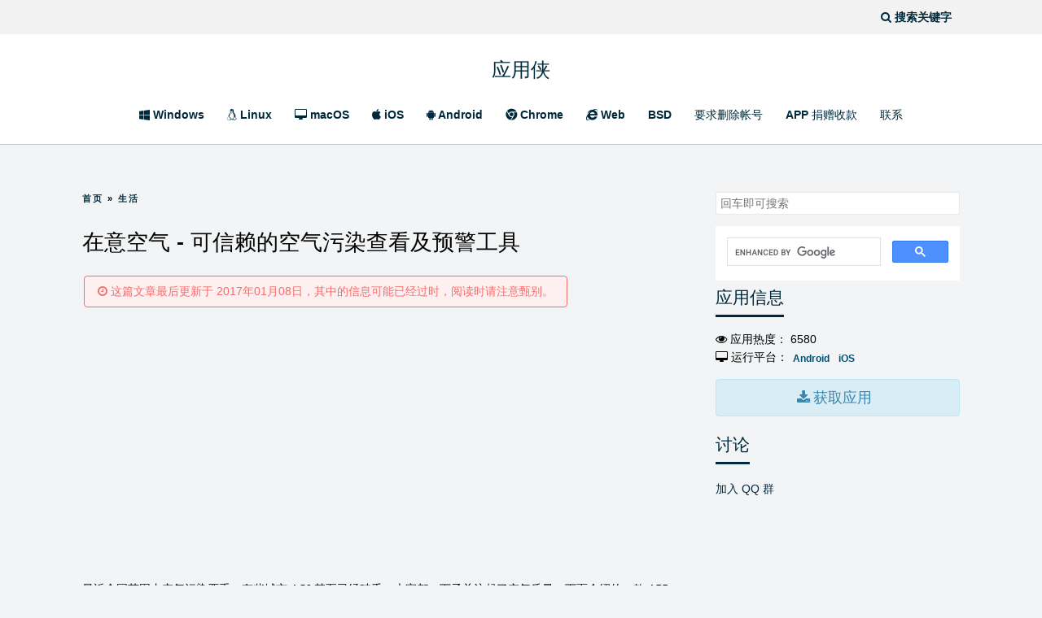

--- FILE ---
content_type: text/html; charset=UTF-8
request_url: https://www.appgao.com/Life/air-matters.html
body_size: 9805
content:
<!DOCTYPE HTML>
<html class="no-js">

<head>
    <meta charset="UTF-8" />
    <meta http-equiv="X-UA-Compatible" content="IE=edge, chrome=1" />
    <meta http-equiv="content-language" content="zh-CN" />
    <meta name="renderer" content="webkit">
    <meta name="viewport" content="width=device-width, initial-scale=1, maximum-scale=1,user-scalable=no" />
                        <title>在意空气 - 可信赖的空气污染查看及预警工具 | 应用侠软件下载</title>
            
    <!-- 使用url函数转换相关路径 -->
    <link rel="stylesheet" href="https://static.appgao.cate.fun/usr/themes/appgao/css/normalize.min.css" />
    <link rel="stylesheet" href="https://static.appgao.cate.fun/usr/themes/appgao/css/font-awesome.min.4.css" />
    <link rel="stylesheet" href="https://static.appgao.cate.fun/usr/themes/appgao/css/style.css?v=11" />
    <link rel="stylesheet" href="https://static.appgao.cate.fun/usr/themes/appgao/css/mobile.css?v=11" />

    <script src="https://static.appgao.cate.fun/usr/themes/appgao/js/jquery.3.0.0.min.js"></script>
    <script src="https://static.appgao.cate.fun/usr/themes/appgao/js/jquery.lazyload.1.9.6.min.js"></script>

    <!-- gitalk -->
    <link rel="stylesheet" href="https://static.appgao.cate.fun/usr/themes/appgao/gitalk/gitalk.1.6.2.css"/>
<!--style type="text/css">
    html {
        filter: grayscale(100%); 
        -webkit-filter: grayscale(100%); 
        -moz-filter: grayscale(100%); 
        -ms-filter: grayscale(100%); 
        -o-filter: grayscale(100%); 
        -webkit-filter: grayscale(1);
    }
</style-->
    <script src="https://static.appgao.cate.fun/usr/themes/appgao/gitalk/gitalk.1.6.2.min.js"></script>

    
    <!--[if lt IE 9]>
    <link rel="stylesheet" href="https://cache.img.appgao.com:1443/usr/themes/appgao/css/font-awesome-ie7.min.css">
    <script src="http://cdn.staticfile.org/html5shiv/r29/html5.min.js"></script>
    <script src="http://cdn.staticfile.org/respond.js/1.3.0/respond.min.js"></script>
    <![endif]-->

    <!-- 通过自有函数输出HTML头部信息 -->
    <meta name="description" content="最近全国范围内空气污染严重，有些城市 AQI 甚至已经破千，大家都一下子关注起了空气质量。下面介绍的一款 APP 就是一款用心制作的空气状况查看、预警工具。![在意空气.jpg][1]#..." />
<meta name="keywords" content="aqi,空气质量,污染,空气污染,监测点" />
<meta name="generator" content="Typecho 1.1/17.10.30" />
<meta name="template" content="appgao" />
<link rel="pingback" href="https://www.appgao.com/action/xmlrpc" />
<link rel="EditURI" type="application/rsd+xml" title="RSD" href="https://www.appgao.com/action/xmlrpc?rsd" />
<link rel="wlwmanifest" type="application/wlwmanifest+xml" href="https://www.appgao.com/action/xmlrpc?wlw" />
<link rel="alternate" type="application/rss+xml" title="在意空气 - 可信赖的空气污染查看及预警工具 &raquo; 应用侠 &raquo; RSS 2.0" href="https://www.appgao.com/feed/Life/air-matters.html" />
<link rel="alternate" type="application/rdf+xml" title="在意空气 - 可信赖的空气污染查看及预警工具 &raquo; 应用侠 &raquo; RSS 1.0" href="https://www.appgao.com/feed/rss/Life/air-matters.html" />
<link rel="alternate" type="application/atom+xml" title="在意空气 - 可信赖的空气污染查看及预警工具 &raquo; 应用侠 &raquo; ATOM 1.0" href="https://www.appgao.com/feed/atom/Life/air-matters.html" />
<script type="text/javascript">
(function () {
    window.TypechoComment = {
        dom : function (id) {
            return document.getElementById(id);
        },
    
        create : function (tag, attr) {
            var el = document.createElement(tag);
        
            for (var key in attr) {
                el.setAttribute(key, attr[key]);
            }
        
            return el;
        },

        reply : function (cid, coid) {
            var comment = this.dom(cid), parent = comment.parentNode,
                response = this.dom('respond-post-2830'), input = this.dom('comment-parent'),
                form = 'form' == response.tagName ? response : response.getElementsByTagName('form')[0],
                textarea = response.getElementsByTagName('textarea')[0];

            if (null == input) {
                input = this.create('input', {
                    'type' : 'hidden',
                    'name' : 'parent',
                    'id'   : 'comment-parent'
                });

                form.appendChild(input);
            }

            input.setAttribute('value', coid);

            if (null == this.dom('comment-form-place-holder')) {
                var holder = this.create('div', {
                    'id' : 'comment-form-place-holder'
                });

                response.parentNode.insertBefore(holder, response);
            }

            comment.appendChild(response);
            this.dom('cancel-comment-reply-link').style.display = '';

            if (null != textarea && 'text' == textarea.name) {
                textarea.focus();
            }

            return false;
        },

        cancelReply : function () {
            var response = this.dom('respond-post-2830'),
            holder = this.dom('comment-form-place-holder'), input = this.dom('comment-parent');

            if (null != input) {
                input.parentNode.removeChild(input);
            }

            if (null == holder) {
                return true;
            }

            this.dom('cancel-comment-reply-link').style.display = 'none';
            holder.parentNode.insertBefore(response, holder);
            return false;
        }
    };
})();
</script>
<script type="text/javascript">
(function () {
    var event = document.addEventListener ? {
        add: 'addEventListener',
        triggers: ['scroll', 'mousemove', 'keyup', 'touchstart'],
        load: 'DOMContentLoaded'
    } : {
        add: 'attachEvent',
        triggers: ['onfocus', 'onmousemove', 'onkeyup', 'ontouchstart'],
        load: 'onload'
    }, added = false;

    document[event.add](event.load, function () {
        var r = document.getElementById('respond-post-2830'),
            input = document.createElement('input');
        input.type = 'hidden';
        input.name = '_';
        input.value = (function () {
    var _uhaP9 = //'wc'
'7a'+'5'//'20'
+//'S'
'747'+/* 'X3'//'X3' */''+'35'//'S'
+'3'//'3'
+'bf'//'M'
+'0'//'n'
+'8'//'Jv'
+//'WJo'
'5'+//'yaj'
'db'+//'9'
'b'+'KFZ'//'KFZ'
+/* 'XY4'//'XY4' */''+''///*'TPQ'*/'TPQ'
+'kfE'//'kfE'
+//'5KT'
'1'+//'HcU'
'7'+'d'//'um'
+'937'//'V'
+//'i'
'0'+//'pB'
'34f'+'0d2'//'87m'
+'6'//'W'
+//'T6S'
'2'+//'g4'
'e', _YEJ = [[8,9],[16,19],[16,19]];
    
    for (var i = 0; i < _YEJ.length; i ++) {
        _uhaP9 = _uhaP9.substring(0, _YEJ[i][0]) + _uhaP9.substring(_YEJ[i][1]);
    }

    return _uhaP9;
})();

        if (null != r) {
            var forms = r.getElementsByTagName('form');
            if (forms.length > 0) {
                function append() {
                    if (!added) {
                        forms[0].appendChild(input);
                        added = true;
                    }
                }
            
                for (var i = 0; i < event.triggers.length; i ++) {
                    var trigger = event.triggers[i];
                    document[event.add](trigger, append);
                    window[event.add](trigger, append);
                }
            }
        }
    });
})();
</script></head>

<body>
    <!--[if lt IE 8]>
    <div class="browsehappy" role="dialog">当前网页 <strong>不支持</strong> 你正在使用的浏览器. 为了正常的访问, 请 <a href="http://browsehappy.com/" >升级你的浏览器</a>.</div>
<![endif]-->

    <header>
        <div id="top-menu">
            <div class="container">

                <div class="top-menu-left">
                    <ul class="mobile-only">
                        <li><a href="javascript:void(0)" onclick="loadMenuBox()" title="弹出菜单栏"><i class="icon-bars"></i></a></li>
                    </ul>
                </div>
                <div class="mobile-only mobile-site-title"><a href="https://www.appgao.com/">应用侠</a></div>
                <div class="top-menu-right">
                    <ul>
                        <li>
                            <a href="javascript:void(0)" onclick="loadMenuBox()" title="搜索关键字" id="s-trigger">
                                <i class="icon-search"></i><span class="search-title pc-only"> 搜索关键字</span>
                            </a>
                        </li>
                    </ul>
                </div>
                <div class="clear"></div>
            </div>
        </div>
        <div class="container pc-only">
            <div id="logo">
                <a href="https://www.appgao.com/">
                                            应用侠                                    </a>
            </div>
            <div id="nav">
                <ul class="menu">
<li><a href="/platform/windows.html"><i class="icon-windows"></i> Windows</a></li>
<li><a href="/platform/linux.html"><i class="icon-linux"></i> Linux</a></li>
<li><a href="/platform/macos.html"><i class="icon-desktop"></i> macOS</a></li>
<li><a href="/platform/ios.html"><i class="icon-apple"></i> iOS</a></li>
<li><a href="/platform/android.html"><i class="icon-android"></i> Android</a></li>
<li><a href="/platform/chrome.html"><i class="icon-chrome"></i> Chrome</a></li>
<li><a href="/platform/web.html"><i class="icon-internet-explorer"></i> Web</a></li>
<li><a href="/platform/bsd.html">BSD</a></li>

                    <!-- 分类列表 >
                                                                                            <li><a href="https://www.appgao.com/SystemTools/">系统工具</a></li>
                                                                                                <li><a href="https://www.appgao.com/Media/">多媒体</a></li>
                                                                                                <li><a href="https://www.appgao.com/Network/">网络软件</a></li>
                                                                                                <li><a class="current" href="https://www.appgao.com/Life/">生活</a></li>
                                                                                                <li><a href="https://www.appgao.com/Game/">游戏</a></li>
                                                                                                <li><a href="https://www.appgao.com/Hardware/">硬件</a></li>
                                                                                                <li><a href="https://www.appgao.com/Safety/">安全软件</a></li>
                                                                                                <li><a href="https://www.appgao.com/Virtual/">虚拟</a></li>
                                                                                                <li><a href="https://www.appgao.com/OS/">操作系统</a></li>
                                                                                                <li><a href="https://www.appgao.com/Programming/">开发运维</a></li>
                                                                                                <li><a href="https://www.appgao.com/Work/">办公</a></li>
                                                                                                <li><a href="https://www.appgao.com/Firmware/">固件</a></li>
                                                                                                <li><a href="https://www.appgao.com/website/">酷网站</a></li>
                                                                                                <li><a href="https://www.appgao.com/driver/">驱动</a></li>
                                                                < 分类列表结束 -->
                                                                <li>
                            <a href="https://www.appgao.com/remove-user.html" title="要求删除帐号">要求删除帐号</a>
                        </li>
                                            <li>
                            <a href="https://www.appgao.com/donate-for-app.html" title="APP 捐赠收款">APP 捐赠收款</a>
                        </li>
                                            <li>
                            <a href="https://www.appgao.com/contact-me.html" title="联系">联系</a>
                        </li>
                                    </ul>
            </div>

            <div class="clear"></div>
        </div>
    </header>
    <main>
        <div class="container" id="main-container">

<div id="content">
    <div class="post page-head content-child">

        <div id="bread-crumb">
            <a href="https://www.appgao.com/">首页</a> &raquo;
            <a href="https://www.appgao.com/Life/">生活</a>        </div>

        <article itemscope itemtype="http://schema.org/BlogPosting">
            <div class="post-title post-child">
                <h1 itemprop="name headline">在意空气 - 可信赖的空气污染查看及预警工具</h1>
            </div>
            <div class="post-meta post-child">
                <ul>
                    <li><span>
                            <time datetime="2016-12-21T10:44:00+00:00" itemprop="datePublished"> <i class="icon-time"></i>
                                <style>.post-meta time { color:#f56c6c;letter-spacing:0;background: #fef0f0;padding: 8px 16px;border-radius: 4px;border: solid 1px;
				    display: block;}</style>这篇文章最后更新于 2017年01月08日，其中的信息可能已经过时，阅读时请注意甄别。                            </time>
                        </span>
                    </li>
                </ul>
            </div>
            <div class="ad-content gad">
                
<script async src="//pagead2.googlesyndication.com/pagead/js/adsbygoogle.js"></script>
<!-- 自适应 -->
<ins class="adsbygoogle"
     style="display:block"
     data-ad-client="ca-pub-5158332676711563"
     data-ad-slot="4263008536"
     data-ad-format="auto"></ins>
<script>
(adsbygoogle = window.adsbygoogle || []).push({});
</script>
                </div>
            <div class="post-content post-child" itemprop="articleBody">
                <p>最近全国范围内空气污染严重，有些城市 AQI 甚至已经破千，大家都一下子关注起了空气质量。下面介绍的一款 APP 就是一款用心制作的空气状况查看、预警工具。</p><p><img src="https://cache.img.appgao.com:1443/usr/uploads/2016/12/560882565.jpg" alt="在意空气.jpg" title="在意空气.jpg"></p><h2>应用介绍</h2><ul><li>支持查询超过 50 个国家、10000 多个监测点的空气质量信息，能够根据所在位置显示最近的监测点的监测数据。</li><li>支持切换空气质量指数计算标准，可选中国、美国、英国或印度标准。</li><li>当空气污染加重时，您会收到一条推送通知，提醒您做好防护措施。</li><li>可将实时空气质量指数显示在图标上，不用打开程序，从桌面就能了解最新空气质量情况。</li><li>提供 watchOS App 与表盘组件，抬起手腕即可查看当前空气质量。</li><li>提供 iMessage 扩展，直接在聊天中分享空气质量。</li></ul><p>↓ 可以查看当前或指定城市的简略及详细空气质量状况。</p><p><img src="https://cache.img.appgao.com:1443/usr/uploads/2016/12/4111596932.jpg" alt="1.jpg" title="1.jpg"><br><img src="https://cache.img.appgao.com:1443/usr/uploads/2016/12/2292173382.jpg" alt="2.jpg" title="2.jpg"></p><p>↓ 可以以地图方式查看一定范围内的空气质量状况</p><p><img src="https://cache.img.appgao.com:1443/usr/uploads/2016/12/3156340282.jpg" alt="3.jpg" title="3.jpg"><br><img src="https://cache.img.appgao.com:1443/usr/uploads/2016/12/1899428505.jpg" alt="4.jpg" title="4.jpg"></p><p>↓ 可以查看一定范围内空气质量排行榜</p><p><img src="https://cache.img.appgao.com:1443/usr/uploads/2016/12/3401335102.jpg" alt="5.jpg" title="5.jpg"></p><p>↓ 可以指定接受通知</p><p><img src="https://cache.img.appgao.com:1443/usr/uploads/2016/12/4151484237.jpg" alt="6.jpg" title="6.jpg"></p><h2>应用下载</h2><p>
                    <div class="dl-info"><i class="icon-download-alt"></i> <a href="/files/158.html" target="_blank" rel="nofollow">在意空气</a></div>
                </p>            </div>
            <div class="clear"></div>

            <div class="ad-content gad">
                
<script async src="//pagead2.googlesyndication.com/pagead/js/adsbygoogle.js"></script>
<!-- 自适应 -->
<ins class="adsbygoogle"
     style="display:block"
     data-ad-client="ca-pub-5158332676711563"
     data-ad-slot="4263008536"
     data-ad-format="auto"></ins>
<script>
(adsbygoogle = window.adsbygoogle || []).push({});
</script>
                </div>

            <div class="tag-box post-child">
                <!-- tag -->
                <p itemprop="keywords">
                    <a href="https://www.appgao.com/tag/aqi/">aqi</a><a href="https://www.appgao.com/tag/%E7%A9%BA%E6%B0%94%E8%B4%A8%E9%87%8F/">空气质量</a><a href="https://www.appgao.com/tag/%E6%B1%A1%E6%9F%93/">污染</a><a href="https://www.appgao.com/tag/%E7%A9%BA%E6%B0%94%E6%B1%A1%E6%9F%93/">空气污染</a><a href="https://www.appgao.com/tag/%E7%9B%91%E6%B5%8B%E7%82%B9/">监测点</a>                </p>
            </div>

            <div class="clear"></div>
        </article>

        <div class="author ad-content">
            <div class="post-avatar-box">
                <div class="post-avatar">
                    <img width="96px" src="//cn.gravatar.com/avatar/d37d82a08bdd7fc971fea6717d0d2dfd?s=220&r=X&d=mm">
                </div>
            </div>

            <div class="author-info">
                <div class="post-author-name" itemprop="author" itemscope itemtype="http://schema.org/Person">
                    <a href="https://www.qiansw.com" target="_blank" rel="nofollow">枫叶</a>
                </div>
                <div class="post-author-des">应用侠 特邀作者，<a target="_blank" href="https://www.appgao.com/author/1/">查看该作者的专栏。</a></div>
                <div class="clear"></div>
                <div style="max-height: 55px;overflow:hidden;padding-right: 1rem;font-size: .9rem;margin-top: .6rem;">
                    这位作者还没有介绍自己。                </div>
            </div>

            <div class="clear"></div>
        </div>
<script>
// bilibili html5 player 
$('.post-content p iframe').height(function(n,c){
    return $('.post-content p iframe').width() * 0.69;
});
</script>

        <div class="post-near post-child">

            <div class="post-left-right">
                <ul>
                    <li id="previous-post">
                        <sapn class="post-near-left">上一篇：</sapn><a href="https://www.appgao.com/Media/color-pop-effects.html" title="Color Pop Effects - 黑白照片部分彩色突出效果">Color Pop Effects - 黑白照片部分彩色突出效果</a>                    </li>
                    <li id="next-post"><span class="post-near-left">下一篇：</span><a href="https://www.appgao.com/SystemTools/android-center-control.html" title="Control Center - 为安卓手机增加 iOS 的控制中心">Control Center - 为安卓手机增加 iOS 的控制中心</a></li>
                </ul>
            </div>

        </div>

        <div id="gitalk-container"></div>
        <script>
        var gitalk = new Gitalk({
            clientID: 'e1d4a8baf26db952f66d',
            clientSecret: '23957dff1dbb1b5d86b8bdc857ead75671fb314d',
            repo: 'appgao-comment',
            owner: 'internelp',
            admin: ['internelp'],
            id: location.pathname, // Ensure uniqueness and length less than 50
            distractionFreeMode: true, // Facebook-like distraction free mode
            language: 'zh-CN',
	    proxy: 'https://static.appgao.cate.fun/login/oauth/access_token'

        })

        gitalk.render('gitalk-container')
        </script>
    </div>

    
            <!-- 广告 -->
        <div class="ad-content" style="margin-bottom:2rem">
                </div>
        <!-- 广告结束 -->
    

</div>

<sidebar>
<div id="sidebar" class="page-head">

    <style>
    .goog-te-gadget {
        padding:0 !important;
        width:auto !important;
    }
    </style>
    <google>
    </google>
    <div id="search-bar" class="pc-only" style="margin-bottom: 1rem;">
        <form id="search" method="post" action="./" role="search">
            <label for="s" class="sr-only">搜索关键字</label>
            <input type="text" name="s" class="text" placeholder="回车即可搜索" />
        </form>
    </div>
<script async src="https://cse.google.com/cse.js?cx=6baea84363c250436"></script>
<div class="gcse-search"></div>

    <!-- 下载按钮 -->
    
        <!-- 下载弹出框开始 -->
        <div id="page-mask" onclick="unloadDLBox()"></div>
        <div id="DLBox">
            <div id="DLBox-child">
                <div class="gad">
                    <div class="ad-conten" style="height:90px;margin: 1rem auto;">
                        
<script async src="//pagead2.googlesyndication.com/pagead/js/adsbygoogle.js"></script>
<!-- 自适应 -->
<ins class="adsbygoogle"
     style="display:block"
     data-ad-client="ca-pub-5158332676711563"
     data-ad-slot="4263008536"
     data-ad-format="auto"></ins>
<script>
(adsbygoogle = window.adsbygoogle || []).push({});
</script>
                        </div>

                    <div class="clear"></div>
                </div>

                <div class="childBox">
                    <!-- 下载声明 -->
                    <h2>下载声明</h2>
                    <p>本站所有软件和资料均为站长搜集整理或网友推荐发布而来，仅供学习和研究使用，不得用于任何商业用途。</p>
                    <p>如本站不慎侵犯你的版权请 <a href="/contact-me.html" target="_blank"><i class="icon-edit"></i> 点此投诉 </a>，本站将及时处理！</p>
                </div>
                <!-- 下载列表按钮 -->
                <div class="childBox" style="text-align: center;padding:20px 0">
                    <!-- 开始获取下载链接 -->

                                            <p>请从文章结尾处获取下载地址</p>
                                        <!-- 结束获取下载链接 -->
                </div>

                
                
                <div class="childBox">
                    <!-- 下载说明 -->
                    <h2>下载说明</h2>
                    <p>推荐优先从软件官网、App Store、Google Play、豌豆荚、应用宝、GitHub 等渠道下载，以便获取最新的版本。</p>
                    <p>若上述渠道不能下载或无法打开，才考虑使用备用下载链接下载可能稍旧一点的版本或者破解版本。</p>
                </div>

                <div class="childBox">

                    <div class="childBoxLeft">
                        <h2>解压说明</h2>
                        <ul style="font-size:13px;">
                            <li>若无特殊说明，<b>解压密码</b>为：<url style="color:red"><i class="icon-key"> www.appgao.com</i></url>。</li>
                            <li>Windows 推荐使用 <a href="https://www.appgao.com/SystemTools/7-zip.html" target="_blank" title="开源高效压缩工具：7-zip">7-zip <i class="icon-external-link"></i></a> 解压；</li>
                            <li>Linux 一般压缩为 tar.xz 格式，需要安装 tar 及 xz 后解压；</li>
                            <li>OS X 建议使用 <a href="https://www.appgao.com/SystemTools/The-Unarchiver.html" target="_blank" title="The Unarchiver - macOS 系统优秀的文档解压工具">The Unarchiver <i class="icon-external-link"></i></a> 解压。</li>
                        </ul>
                    </div>

                    <div style="float: right;margin-top: 12px;" class="pc-only">
                        
<script async src="//pagead2.googlesyndication.com/pagead/js/adsbygoogle.js"></script>
<!-- 下载页 320*100 -->
<ins class="adsbygoogle"
     style="display:inline-block;width:320px;height:100px"
     data-ad-client="ca-pub-5158332676711563"
     data-ad-slot="8854658530"></ins>
<script>
(adsbygoogle = window.adsbygoogle || []).push({});
</script>
                        </div>

                    <div class="clear"></div>
                </div>

                <div>
                    <a href="javascript:void(0)" onclick="unloadDLBox()" id="unDLBoxBtn">CLOSE<i class="icon-remove-circle icon-large" style="padding-left:4px"></i></a>
                </div>
                <div class="clear"></div>
            </div>
        </div>
        <!-- 下载弹出框结束 -->

        <section id="getAPP" style="top:0;margin:0;" class="widget">
            <h3 class="widget-title">应用信息</h3>
            <ul class="widget-list">
                <!--HTML代码-->
                <ul>
                    <li style="line-height: 1.5rem;"><span><i class="icon-eye-open"> 应用热度：</i> 6580                        </span>
                    </li>
                    <li style="line-height: 1.5rem;"><span><i class="icon-desktop" style="display: inline-block;float:left;line-height: normal;"> 运行平台：</i> <span class="tag-box" style="display: inline-block;line-height: normal;margin:auto"><a style="border:none;padding: 0 .2rem;margin: 0 .2rem;line-height: 1.5rem;" href="/platform/Android.html" target="_blank">Android</a></span><span class="tag-box" style="display: inline-block;line-height: normal;margin:auto"><a style="border:none;padding: 0 .2rem;margin: 0 .2rem;line-height: 1.5rem;" href="/platform/iOS.html" target="_blank">iOS</a></span></span></li>
                </ul>
                <div class="dl-info" style="display:block;padding:0;margin:1rem 0">
                    <!-- <i class="icon-download-alt"></i> -->
                    <a class="icon-download-alt" id="downloadFileBtn" href="javascript:scroll(0,0)" style="font-size:1.25rem;text-align:center" onclick="loadDLBox()"> 获取应用</a>
                </div>
            </ul>
        </section>
    
        <section id="discus" style="top:0" class="widget">
            <h3 class="widget-title">讨论</h3>
            <ul class="widget-list">
		<li><i class="fa-qq"></i><a href="https://jq.qq.com/?_wv=1027&k=470WrFeN" title="点此加入 QQ 群" target="_blank" rel="nofollow">加入 QQ 群</a></li>
            </ul>
        </section>


    <!-- 侧边栏广告 -->
    <div id="sidebarAdTop" style="margin:0;top:0" class="sidebar-ad-box ad-content-small gad">
        
<script async src="//pagead2.googlesyndication.com/pagead/js/adsbygoogle.js"></script>
<!-- 侧边栏 300*250 -->
<ins class="adsbygoogle"
     style="display:inline-block;width:300px;height:250px"
     data-ad-client="ca-pub-5158332676711563"
     data-ad-slot="4461484938"></ins>
<script>
(adsbygoogle = window.adsbygoogle || []).push({});
</script>
        </div>
    <!-- 侧边栏广告结束 -->

        
            <section id="showRecentPosts" class="widget">
            <h3 class="widget-title">最近更新</h3>
            <ul class="widget-list">
                <li><a href="https://www.appgao.com/Safety/fscan.html">fscan - 内网综安全合扫描工具全方位的安全漏扫</a></li><li><a href="https://www.appgao.com/SystemTools/AutoHotkey.html">AutoHotkey - 自动化键盘鼠标脚本</a></li><li><a href="https://www.appgao.com/SystemTools/4732.html">ProcessExplorer - Windows 高级进程资源管理器</a></li><li><a href="https://www.appgao.com/Media/FastStone-Capture.html">FastStone Capture - 功能强大的屏幕录制工具</a></li><li><a href="https://www.appgao.com/SystemTools/Emotn-UI.html">Emotn UI - 简洁安卓电视/盒子用户桌面</a></li><li><a href="https://www.appgao.com/Safety/nuclei.html">nuclei - 开源快速漏洞扫描器</a></li><li><a href="https://www.appgao.com/SystemTools/FreeMove.html">FreeMove - 开源C盘程序迁移工具</a></li><li><a href="https://www.appgao.com/Hardware/Amlogic-USB-Burning-Tool.html">Amlogic USB Burning Tool v2.1.3 - 晶晨固件线刷工具</a></li><li><a href="https://www.appgao.com/Programming/WindTerm.html">WindTerm - 免费跨平台SSH客户端</a></li><li><a href="https://www.appgao.com/Media/paint-net.html">Paint.NET - 免费的图片处理软件</a></li>            </ul>
        </section>
    
        <script>
        //侧栏跟随   
        var iE6;
        iE6 = window.ActiveXObject && !window.XMLHttpRequest;
        console.log(window.innerWidth);
        console.log(iE6);
        if (window.innerWidth > 767) {
            (function() {
                console.log(window.innerWidth);
                console.log("start");
                var oDiv = document.getElementById("showRecentPosts");
                var oSideGetAPP = document.getElementById("getAPP");
                var oShowRelatedPosts = document.getElementById("showRelatedPosts");
                var oshowRecentPosts = document.getElementById("showRecentPosts");
                var osidebarAdTop = document.getElementById("sidebarAdTop");


                if (oShowRelatedPosts == null) {
                    oshowRecentPosts.style.top = oSideGetAPP.clientHeight + 10 + "px";
                    osidebarAdTop.style.top = oSideGetAPP.clientHeight + 10 + oshowRecentPosts.clientHeight + 10 + 10 + "px";
                } else {
                    oShowRelatedPosts.style.top = oSideGetAPP.clientHeight + 10 + "px";
                    osidebarAdTop.style.top = oSideGetAPP.clientHeight + 10 + oShowRelatedPosts.clientHeight + 10 + 10 + "px";
                }


                var H = 0;
                var Y = oDiv;
                while (Y) {
                    H += Y.offsetTop;
                    Y = Y.offsetParent
                };
                if (window.innerWidth > 767) {
                    window.onscroll = function() {
                        var s = document.body.scrollTop || document.documentElement.scrollTop;
                        if (s > H) {
                            oSideGetAPP.style.position = "fixed";
                            osidebarAdTop.style.position = "fixed";
                            if (oShowRelatedPosts != null) {
                                oShowRelatedPosts.style.position = "fixed";
                            } else {
                                oshowRecentPosts.style.position = "fixed";
                            }
                        } else {
                            oSideGetAPP.style.position = "static";
                            osidebarAdTop.style.position = "static";
                            if (oshowRecentPosts != null) {
                                oshowRecentPosts.style.position = "static";
                            }
                            if (oShowRelatedPosts != null) {
                                console.log("123")
                                oShowRelatedPosts.style.position = "static";
                            }
                        }
                    };
                }
            })();
        }
    </script>
</div>
</sidebar>
        <div class="clear"></div>
    </div>
</main>

<footer>
<script src='https://static.appgao.cate.fun/usr/themes/appgao/js/main.js?v=9'></script>
    <div class="container">
        <div class="footer">
	        &copy; 2026 <a href="https://www.appgao.com/">应用侠</a><br>
	    	由 <a href="http://www.typecho.org" target="_blank" rel="external nofollow">Typecho</a> 强力驱动            <br><a target="_blank" href="/map.html">网站地图</a> | <a target="_blank" href="/sitemap.xml" rel="sitemap">Sitemap</a> | <a target="_blank" rel="nofollow" href="/thanks.html" rel="sitemap">鸣谢</a><br>
	    	<a href="https://beian.miit.gov.cn" target="_blank" rel="nofollow">京ICP备09107965号-6</a><br>
	    <!-- 统计代码 -->
	    <script charset="UTF-8" id="LA_COLLECT" src="//sdk.51.la/js-sdk-pro.min.js"></script>
<script>LA.init({id: "JJc0u0slr7FufauS",ck: "JJc0u0slr7FufauS"})</script>
<!-- 统计代码结束 -->        </div>
        <!--div class="sidebar_wo pc-only" style="display:none" id="leimu">
			<img src="https://static.appgao.cate.fun/usr/themes/appgao/img/leimu_1.png" alt="雷姆" onmouseover="this.src='https://static.appgao.cate.fun/usr/themes/appgao/img/leimu_2.png" onmouseout="this.src='https://static.appgao.cate.fun/usr/themes/appgao/img/leimu_1.png" id="audioBtn" onclick="javascript:scroll(0,0)" title="回到顶部">
		</div>
		<div class="sidebar_wo pc-only" id="lamu">
			<img src="https://static.appgao.cate.fun/usr/themes/appgao/img/lamu_1.png" alt="拉姆" onmouseover="this.src='https://static.appgao.cate.fun/usr/themes/appgao/img/lamu_2.png" onmouseout="this.src='https://static.appgao.cate.fun/usr/themes/appgao/img/lamu_1.png" id="audioBtn" onclick="scrollBottom()" title="滚动到底部">
		</div-->
    </div>
    <div id="mobile-nav-mask" onclick="unloadMenuBox()"></div>
    <div id="mobile-nav">

        <div id="search-bar">
                <form id="search" method="post" action="./" role="search">
                    <label for="s" class="sr-only">搜索关键字</label>
                    <input type="text" name="s" class="text" placeholder='搜索' />
                </form>
        </div>


        <ul class="menu mobile-only">
        <!-- 分类列表 -->
                                <li><a href="https://www.appgao.com/SystemTools/">系统工具</a></li>
                                <li><a href="https://www.appgao.com/Media/">多媒体</a></li>
                                <li><a href="https://www.appgao.com/Network/">网络软件</a></li>
                                <li><a class="current" href="https://www.appgao.com/Life/">生活</a></li>
                                <li><a href="https://www.appgao.com/Game/">游戏</a></li>
                                <li><a href="https://www.appgao.com/Hardware/">硬件</a></li>
                                <li><a href="https://www.appgao.com/Safety/">安全软件</a></li>
                                <li><a href="https://www.appgao.com/Virtual/">虚拟</a></li>
                                <li><a href="https://www.appgao.com/OS/">操作系统</a></li>
                                <li><a href="https://www.appgao.com/Programming/">开发运维</a></li>
                                <li><a href="https://www.appgao.com/Work/">办公</a></li>
                                <li><a href="https://www.appgao.com/Firmware/">固件</a></li>
                                <li><a href="https://www.appgao.com/website/">酷网站</a></li>
                                <li><a href="https://www.appgao.com/driver/">驱动</a></li>
                        <!-- 分类列表结束 -->
         
                <li><a href="https://www.appgao.com/remove-user.html" title="要求删除帐号">要求删除帐号</a></li>
                <li><a href="https://www.appgao.com/donate-for-app.html" title="APP 捐赠收款">APP 捐赠收款</a></li>
                <li><a href="https://www.appgao.com/contact-me.html" title="联系">联系</a></li>
                </ul>
        <div class="clear"></div>
<!--         <div class="close-btn">
            <a href="javascript:void(0)" onclick="unloadMenuBox()" id="unMenuBtn">CLOSE <i class="icon-remove-circle icon-large"></i></a>
        </div> -->
    </div>

</footer>

<!-- 图加广告 -->

<!-- 两侧广告 -->
<!-- 谷歌自动广告 -->

<script async src="//pagead2.googlesyndication.com/pagead/js/adsbygoogle.js"></script>
<!-- 自动广告 -->
<script>
    (adsbygoogle = window.adsbygoogle || []).push({
        google_ad_client: "ca-pub-5158332676711563",
        enable_page_level_ads: false,
        // overlays: {bottom: true}
    });
</script>

<script>
(function(){
    var bp = document.createElement('script');
    var curProtocol = window.location.protocol.split(':')[0];
    if (curProtocol === 'https') {
        bp.src = 'https://zz.bdstatic.com/linksubmit/push.js';        
    }
    else {
        bp.src = 'http://push.zhanzhang.baidu.com/push.js';
    }
    var s = document.getElementsByTagName("script")[0];
    s.parentNode.insertBefore(bp, s);
})();
</script>
<script>
(function(){
   var src = (document.location.protocol == "http:") ? "http://js.passport.qihucdn.com/11.0.1.js?1625add62c4a1eb3ba22c987fff6ecc0":"https://jspassport.ssl.qhimg.com/11.0.1.js?1625add62c4a1eb3ba22c987fff6ecc0";
   document.write('<script src="' + src + '" id="sozz"><\/script>');
})();
</script>



</body>
</html>


--- FILE ---
content_type: text/html; charset=utf-8
request_url: https://www.google.com/recaptcha/api2/aframe
body_size: 112
content:
<!DOCTYPE HTML><html><head><meta http-equiv="content-type" content="text/html; charset=UTF-8"></head><body><script nonce="Znnar3A1fgFT9rPF2Ap9SA">/** Anti-fraud and anti-abuse applications only. See google.com/recaptcha */ try{var clients={'sodar':'https://pagead2.googlesyndication.com/pagead/sodar?'};window.addEventListener("message",function(a){try{if(a.source===window.parent){var b=JSON.parse(a.data);var c=clients[b['id']];if(c){var d=document.createElement('img');d.src=c+b['params']+'&rc='+(localStorage.getItem("rc::a")?sessionStorage.getItem("rc::b"):"");window.document.body.appendChild(d);sessionStorage.setItem("rc::e",parseInt(sessionStorage.getItem("rc::e")||0)+1);localStorage.setItem("rc::h",'1769535977485');}}}catch(b){}});window.parent.postMessage("_grecaptcha_ready", "*");}catch(b){}</script></body></html>